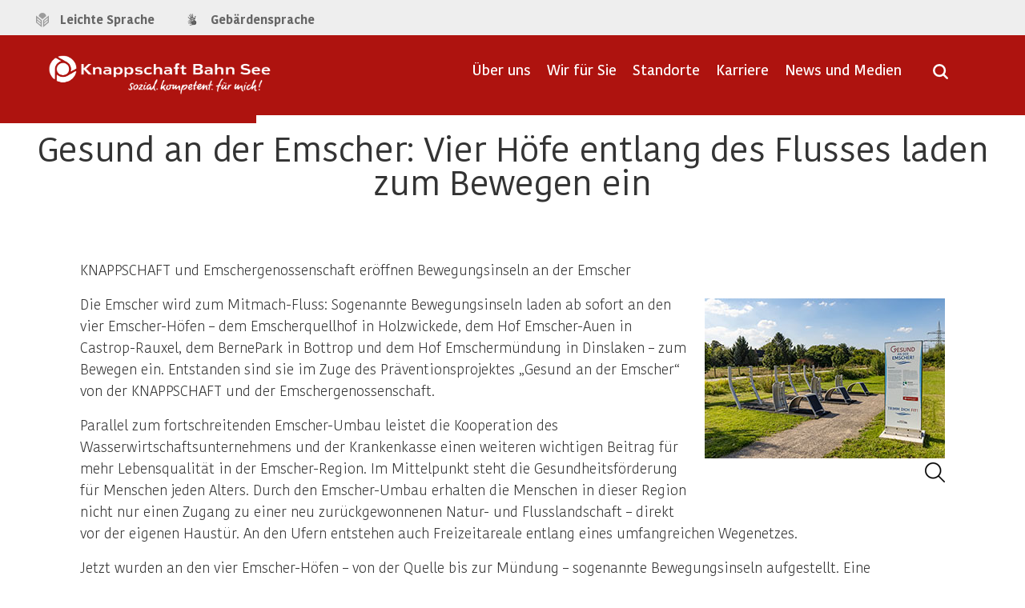

--- FILE ---
content_type: text/html;charset=UTF-8
request_url: https://www.kbs.de/SharedDocs/Presse/Pressemitteilungen/Knappschaft/2021/10_07.html?nn=abd6accd-8362-4271-858f-90cc7d9ca4bb
body_size: 9532
content:
<!DOCTYPE html><!--[if lt IE 7]>
<html lang="de" class="lt-ie9 lt-ie8 lt-ie7"><![endif]--><!--[if IE 7]>
<html lang="de" class="lt-ie9 lt-ie8"><![endif]--><!--[if IE 8]>
<html lang="de" class="lt-ie9"> <![endif]--><!--[if gt IE 8]><!-->
<html lang="de"><!--<![endif]-->
<head>
  <base href="https://www.kbs.de"/>
  <meta charset="UTF-8"/>
                                                                                <script id="usercentrics-cmp" src="https://web.cmp.usercentrics.eu/ui/loader.js" data-settings-id="QR1Am4ICn" nonce="1B6VIKYILVSHQ78QW5O2O4HZH" async></script>

                                                                                
<!-- Matomo Tag Manager -->
<script nonce="PQPSIMR3LLWPRL2N86UM0TNX4">
    var _mtm = window._mtm = window._mtm || [];
    _mtm.push({'mtm.startTime': (new Date().getTime()), 'event': 'mtm.Start'});
    var d=document, g=d.createElement('script'), s=d.getElementsByTagName('script')[0];
    g.async=true; g.src='https://matomo.kbs.de/js/container_HF7gxh5E.js'; s.parentNode.insertBefore(g,s);
</script>
<!-- End Matomo Tag Manager -->

  <title>        Sozialversichert und medizinisch versorgt | Knappschaft-Bahn-See   Gesund an der Emscher: Vier Höfe entlang des Flusses laden zum Bewegen ein   </title>
  <meta name="title" content="        Sozialversichert und medizinisch versorgt | Knappschaft-Bahn-See   Gesund an der Emscher: Vier Höfe entlang des Flusses laden zum Bewegen ein   "/>
  <meta name="viewport" content="width=device-width, initial-scale=1.0, maximum-scale=1.5, user-scalable=1"/>
  <meta name="generator" content="Tremonia DXP" class="foundation-mq"/>
  <meta name="robots" content="index,follow"/>
      <meta name="google-site-verification" content="IDK0-dam2GAGoG9ZjfaMYx2eRkbAhlzQnmpCHeTGoew" />
  <meta http-equiv="X-UA-Compatible" content="IE=edge">
  <meta name="MSSmartTagsPreventParsing" content="true" />
  <meta name="msapplication-TileColor" content="#c71217">
  <meta name="msapplication-TileImage" content="/static/favicon/kbs/mstile-144x144.png">
            
  <link rel="preload" href="/static/fonts/Kohinoor/KohinoorKBS-Light.woff2" as="font" type="font/woff2" crossorigin />
  <link rel="preload" href="/static/fonts/Kohinoor/KohinoorKBS-Regular.woff2" as="font" type="font/woff2" crossorigin />
  <link rel="preload" href="/static/fonts/Kohinoor/KohinoorKBS-Medium.woff2" as="font" type="font/woff2" crossorigin />
  <link rel="preload" href="/static/fonts/Kohinoor/KohinoorKBS-Bold.woff2" as="font" type="font/woff2" crossorigin />
  <!--
    Realisiert mit Tremonia DXP.
    Die digitale Experience Platform der öffentlichen Verwaltung.
    www.tremonia-dxp.de
  -->

          <link rel="canonical" href="https://www.kbs.de/SharedDocs/Presse/Pressemitteilungen/Knappschaft/2021/10_07"/>
  <link rel="copyright" href="https://www.kbs.de/DE/Service/Impressum" type="text/html" title="Impressum" />
  <link rel="start" href="https://www.kbs.de/DE/Home/node" type="text/html" title="Homepage" />
  <link rel="contents" href="https://www.kbs.de/DE/WeitereInformationen/Sitemap" type="text/html" title="&Uuml;bersicht" />
  <link rel="search" href="https://www.kbs.de/DE/Service/Suche/node" type="text/html" title="Suche" />

<link rel="apple-touch-icon" href="https://www.kbs.de/SiteGlobals/Frontend/Images/favicons/favicon-apple-57x57.png?__blob=normal&amp;v=2" type="image/png" sizes="57x57"/>
<link rel="apple-touch-icon" href="https://www.kbs.de/SiteGlobals/Frontend/Images/favicons/favicon-apple-72x72.png?__blob=normal&amp;v=2" type="image/png" sizes="72x72"/>
<link rel="apple-touch-icon" href="https://www.kbs.de/SiteGlobals/Frontend/Images/favicons/favicon-apple-144x144.png?__blob=normal&amp;v=2" type="image/png" sizes="144x144"/>
<link rel="apple-touch-icon" href="https://www.kbs.de/SiteGlobals/Frontend/Images/favicons/favicon-apple-60x60.png?__blob=normal&amp;v=2" type="image/png" sizes="60x60"/>
<link rel="apple-touch-icon" href="https://www.kbs.de/SiteGlobals/Frontend/Images/favicons/favicon-apple-120x120.png?__blob=normal&amp;v=2" type="image/png" sizes="120x120"/>
<link rel="apple-touch-icon" href="https://www.kbs.de/SiteGlobals/Frontend/Images/favicons/favicon-apple-76x76.png?__blob=normal&amp;v=2" type="image/png" sizes="76x76"/>
<link rel="apple-touch-icon" href="https://www.kbs.de/SiteGlobals/Frontend/Images/favicons/favicon-apple-152x152.png?__blob=normal&amp;v=2" type="image/png" sizes="152x152"/>
<link rel="apple-touch-icon" href="https://www.kbs.de/SiteGlobals/Frontend/Images/favicons/favicon-apple-180x180.png?__blob=normal&amp;v=2" type="image/png" sizes="180x180"/>

<link rel="icon" href="https://www.kbs.de/SiteGlobals/Frontend/Images/favicons/favicon-192x192.png?__blob=normal&amp;v=2" type="image/png" sizes="192x192"/>
<link rel="icon" href="https://www.kbs.de/SiteGlobals/Frontend/Images/favicons/favicon-160x160.png?__blob=normal&amp;v=2" type="image/png" sizes="160x160"/>
<link rel="icon" href="https://www.kbs.de/SiteGlobals/Frontend/Images/favicons/favicon-96x96.png?__blob=normal&amp;v=2" type="image/png" sizes="96x96"/>
<link rel="icon" href="https://www.kbs.de/SiteGlobals/Frontend/Images/favicons/favicon-16x16.png?__blob=normal&amp;v=2" type="image/png" sizes="16x16"/>
<link rel="icon" href="https://www.kbs.de/SiteGlobals/Frontend/Images/favicons/favicon-32x32.png?__blob=normal&amp;v=2" type="image/png" sizes="32x32"/>


<meta name="apple-mobile-web-app-title" content="KBS">
<meta name="msapplication-TileColor" content="#c71217"/>
<meta name="msapplication-TileImage" content=""/>
<meta name="application-name" content="KBS">
<meta name="theme-color" content="#ffffff">                                            
                                
                                
                                
                                
                                
                                
                                
                                
                                
                                
                                
                                
                                
                                
                                
                                <meta property="og:title" content="Gesund an der Emscher: Vier H&#246;fe entlang des Flusses laden zum Bewegen ein"/>
<meta property="og:site_name" content=""/>
<meta property="og:type" content="article"/>
        <meta property="og:image" content="https://www.kbs.de/SiteGlobals/Frontend/img/KBS/logo_socialmedia_metatag.png?__blob=normal&v=2"/>
<meta property="og:image:type" content="$defaultImage.normal.contentType.baseType"/>
<meta property="og:image:width" content="558"/>
<meta property="og:image:height" content="558"/>
<meta property="og:url" content="https://www.kbs.de/SharedDocs/Presse/Pressemitteilungen/Knappschaft/2021/10_07"/>
<meta property="og:locale" content="de_DE"/>
<meta property="og:updated_time" content="2025-11-27T11:57:52+0100"/>
<meta name="twitter:card" content="summary_large_image"/>
<meta name="twitter:title" content="Gesund an der Emscher: Vier H&#246;fe entlang des Flusses laden zum Bewegen ein"/>
        <meta name="twitter:image" content="https://www.kbs.de/SiteGlobals/Frontend/img/KBS/logo_socialmedia_metatag.png?__blob=normal&v=2"/>

    
    <link rel="stylesheet"  href="https://www.kbs.de/SiteGlobals/Frontend/Styles/KBS_CSS.css?v=23" type="text/css" media ="screen, print"  />
<link rel="stylesheet"  href="https://www.kbs.de/SiteGlobals/Frontend/Styles/additional_KBS.css?v=16" type="text/css" media ="screen, print"  />

<link rel="stylesheet"  href="https://www.kbs.de/SiteGlobals/Frontend/Styles/mediaelement/mediaelement.css?v=2" type="text/css"/>

</head>
<body>
              <header  aria-label="Kopfbereich">
        <nav class="nav-meta" role="navigation" aria-label="Top-Service Navigation">
        <div class="row">
            <ul class="nav-service-meta column small-3">
                    <li>
                                <a class="navServiceLS"
       href="https://www.kbs.de/DE/Service/LeichteSprache/leichtesprache_node"
            
    >
<span class="cta--text">
Leichte Sprache</span>
    </a>
</li>
                        <li>
                                <a class="navServiceGS"
       href="https://www.kbs.de/DE/Service/Gebaerdensprache"
            
    >
<span class="cta--text">
Gebärdensprache</span>
    </a>
</li>
                        </ul>
            <ul class="nav-meta-list column small-9">
                <li class="nav-meta-list-item">
                    <!--<a class="cta--nav-meta-link nav-meta-list-company-link" href="#" btattached="true">Unternehmen & Angebote</a>-->
                </li>
            </ul>

        </div>
    </nav>


    <div class="sticky-placeholder-top-bar">
        <div data-sticky-container>
            <div class="top-bar sticky ">
                
                <div id="searchTopSlider"
     class="module module-search-in-overlay"

>
    <div class="module-container">
        <div class="module-container-wrapper">
            <div class="module module_suchfeld_autocomplete">
    <div class="module-container">
        <div class="module-container-wrapper">
            <div id="searchService" class="fomular">
                <form novalidate name="searchService" role="search"
                      action="https://www.kbs.de/SiteGlobals/Forms/Suche/Servicesuche_Formular"
                      method="get"
                      enctype="application/x-www-form-urlencoded"
                        
                >
                    <input type="hidden" name="nn" value="6928180e401de22f3aa3f659" />
<input type="hidden" name="resourceId" value="69281876401de22f3aa44fd2" />
<input type="hidden" name="input_" value="69281703401de22f3aa34e60" />
<input type="hidden" name="pageLocale" value="de" />
<input type="hidden" name="__time_token" value="0a97efcbd0103c177f2ea71d4af1c374fc09e66514d70db7e6e026bd07aa1839db1cca3930bb8a6af5aa6204bd692de4" />


 <fieldset>
    <div class="form-element row">
        <div class="headline font-h2-style module-headline centered on-lightbackground">Wonach suchen Sie?</div>
        <div class="small-7 large-8 column">
           <div class="form-field">
                <div class="form-field">
    <input
        id="f69281876401de22f3aa44fd2d69281885401de22f3aa45df1"
        name="templateQueryString"
        class=""
        value=""
 type="text" placeholder="Suchbegriff eingeben" size="26" maxlength="100"
        title="Suchtext"

>
<span class="validation-icon"></span>

    </div>

           </div>
       </div>

        <div class="small-5 large-4 column">
            <input type="submit"
               class="cta--action button submit button kbs-on-bg-light-gray"
               name="submit"
               value="Suchen"
        />
    
       </div>

   </div>
</fieldset>

</form>
            </div>
        </div>
    </div>
</div>
</div>
    </div>
</div>

                
                <div class="inner-top-bar">
                    <div class="top-bar-left">
                        <div class="logo">
                            <div class="logo-headline">
                                <a href="https://www.kbs.de/DE/Home/node" id="anfang"
       title="Zur Startseite">
        <span class="logo-large"></span>
        <span class="logo-small"></span>
    </a>

                            </div>
                        </div>
                    </div>
                    <div class="top-bar-right">
                        <div class=" show-for-large ">
                            <nav class="nav-primary" role="navigation" aria-label="Primärnavigation">
<ul class="nav-primary-list">
        <li class="nav-primary-list-item Tree"
                    >
                        <a class="cta--nav-primary-link"
                               href="#"
                               aria-expanded="false"
                               data-open="subNav-01">
                                <span class="cta--text">Über uns</span>
                            </a>
                        </li>
                <li class="nav-primary-list-item Tree"
                    >
                        <a class="cta--nav-primary-link"
                               href="#"
                               aria-expanded="false"
                               data-open="subNav-02">
                                <span class="cta--text">Wir für Sie</span>
                            </a>
                        </li>
                <li class="nav-primary-list-item Tree"
                    >
                        <a class="cta--nav-primary-link"
                               href="#"
                               aria-expanded="false"
                               data-open="subNav-03">
                                <span class="cta--text">Standorte</span>
                            </a>
                        </li>
                <li class="nav-primary-list-item Tree"
                    >
                        <a class="cta--nav-primary-link"
                               href="#"
                               aria-expanded="false"
                               data-open="subNav-04">
                                <span class="cta--text">Karriere</span>
                            </a>
                        </li>
                <li class="nav-primary-list-item Direct"
                    >
                        <a class="cta--nav-primary-link Direct"
                               href="https://www.kbs.de/DE/Unternehmenskommunikation"
                               aria-expanded="false">
                                <span class="cta--text">News und Medien</span>
                            </a>
                        </li>
                </ul>
    </nav>

                        </div>
                        <a class="b-nav-toggle is-closed" aria-expanded="false" href="#" title='Navigation öffnen'>
                            <span class="inner">Navigation öffnen</span>
                        </a>
                        <div class="menu-search ">
                            <a href="#" aria-expanded="false" aria-label='Suche öffnen' title='Suche öffnen' ></a>
                        </div>
                    </div>
                </div>
            </div>
        </div>
    </div>
    
    <div id="nav-secondary-overlay">
        <div class="overlay-wrapper">
            <div class="nav-mobile hide-for-xxlarge">
        <nav class="nav-primary is-hidden nav" role="navigation">
            <ul class="nav-primary-list">
                <li class="nav-primary-list-item
">
          <a class="cta--nav-primary-link has-children Tree" href="https://www.kbs.de/DE/UeberUns/ueberuns_node">
<span class="cta--text">
Über uns</span>
                                </a>
                                <div class="nav-secondary nav">
    <ul class="nav-secondary-list back-link-wrapper">
        <li class="nav-primary-list-item back-link-container">
            <a class="cta--nav-primary-link back-link" href="#">
                <span class="cta--text">Zurück</span>
            </a>
        </li>
    </ul>


    <ul class="nav-secondary-list overview-wrapper">
        <li class="nav-primary-list-item">
            <a class="cta--nav-primary-link" href="https://www.kbs.de/DE/UeberUns/ueberuns_node">
  								<span class="cta--text">
Übersicht&#160;Über uns</span>
            </a>
        </li>
    </ul>


                         <ul class="nav-secondary-list">
              <li class="nav-primary-list-item first  "
    >
                                <a 
                        class="cta--nav-primary-link virgin"
                    
                    href="https://www.kbs.de/DE/UeberUns/Verbund"
                     title="Vielseitigkeit im Verbund"   data-open="subNav-01"
    data-equalizer-watch=""
    >
<span class="cta--text">
Vielseitigkeit im Verbund </span>
            </a>
               </li>
                  <li class="nav-primary-list-item   "
    >
                                <a 
                        class="cta--nav-primary-link virgin"
                    
                    href="https://www.kbs.de/DE/UeberUns/ZahlenundFakten"
                     title="Zahlen und Fakten"   data-open="subNav-01"
    data-equalizer-watch=""
    >
<span class="cta--text">
Zahlen und Fakten </span>
            </a>
               </li>
                  <li class="nav-primary-list-item   "
    >
                                <a 
                        class="cta--nav-primary-link virgin"
                    
                    href="https://www.kbs.de/DE/UeberUns/Selbstverwaltung"
                     title="Selbstverwaltung"   data-open="subNav-01"
    data-equalizer-watch=""
    >
<span class="cta--text">
Selbstverwaltung </span>
            </a>
               </li>
                  <li class="nav-primary-list-item   "
    >
                                <a 
                        class="cta--nav-primary-link virgin"
                    
                    href="https://www.kbs.de/DE/UeberUns/OrgaundAufbau"
                     title="Organisation und Aufbau"   data-open="subNav-01"
    data-equalizer-watch=""
    >
<span class="cta--text">
Organisation und Aufbau </span>
            </a>
               </li>
                  <li class="nav-primary-list-item   "
    >
                                <a 
                        class="cta--nav-primary-link virgin"
                    
                    href="https://www.kbs.de/DE/UeberUns/Geschichte"
                     title="Geschichte"   data-open="subNav-01"
    data-equalizer-watch=""
    >
<span class="cta--text">
Geschichte </span>
            </a>
               </li>
                  <li class="nav-primary-list-item   "
    >
                                <a 
                        class="cta--nav-primary-link virgin"
                    
                    href="https://www.kbs.de/DE/UeberUns/Ausschreibungen"
                     title="Ausschreibungen"   data-open="subNav-01"
    data-equalizer-watch=""
    >
<span class="cta--text">
Ausschreibungen </span>
            </a>
               </li>
                  <li class="nav-primary-list-item last  "
    >
                                <a 
                        class="cta--nav-primary-link virgin"
                    
                    href="https://www.kbs.de/DE/UeberUns/compliance"
                     title="Compliance und Hinweisgebersystem"   data-open="subNav-01"
    data-equalizer-watch=""
    >
<span class="cta--text">
Compliance und Hinweisgebersystem </span>
            </a>
               </li>
           </ul>
         </div>
</li>
                        <li class="nav-primary-list-item
">
          <a class="cta--nav-primary-link has-children Tree" href="https://www.kbs.de/DE/Services">
<span class="cta--text">
Wir für Sie</span>
                                </a>
                                <div class="nav-secondary nav">
    <ul class="nav-secondary-list back-link-wrapper">
        <li class="nav-primary-list-item back-link-container">
            <a class="cta--nav-primary-link back-link" href="#">
                <span class="cta--text">Zurück</span>
            </a>
        </li>
    </ul>


    <ul class="nav-secondary-list overview-wrapper">
        <li class="nav-primary-list-item">
            <a class="cta--nav-primary-link" href="https://www.kbs.de/DE/Services">
  								<span class="cta--text">
Übersicht&#160;Wir für Sie</span>
            </a>
        </li>
    </ul>


                         <ul class="nav-secondary-list">
              <li class="nav-primary-list-item first  "
    >
                                <a 
                        class="cta--nav-primary-link virgin"
                    
                    href="https://www.kbs.de/DE/AngeboteFuerFirmen/angebotefuerfirmen_node"
                     title="Unsere Leistungen f&#252;r Firmenkunden | Knappschaft-Bahn-See"   data-open="subNav-02"
    data-equalizer-watch=""
    >
<span class="cta--text">
Angebote für Firmenkunden </span>
            </a>
               </li>
                  <li class="nav-primary-list-item   "
    >
                                <a 
                        class="cta--nav-primary-link virgin"
                    
                    href="https://www.kbs.de/DE/Services/FuerVersicherte/fuerversicherte_node"
                     title="F&#252;r Versicherte"   data-open="subNav-02"
    data-equalizer-watch=""
    >
<span class="cta--text">
Für Versicherte  </span>
            </a>
               </li>
                  <li class="nav-primary-list-item   "
    >
                                <a 
                        class="cta--nav-primary-link virgin"
                    
                    href="https://www.kbs.de/DE/Services/FuerLeistungserbringer/fuerleistungserbringer_node"
                     title="F&#252;r Leistungserbringer"   data-open="subNav-02"
    data-equalizer-watch=""
    >
<span class="cta--text">
Für Leistungserbringer </span>
            </a>
               </li>
                  <li class="nav-primary-list-item   "
    >
                                <a 
                        class="cta--nav-primary-link virgin"
                    
                    href="https://www.kbs.de/DE/Services/FuerKnappschaftsaerzte/fuerknappschaftsaerzte_node"
                     title="F&#252;r Knappschafts&#228;rzte"   data-open="subNav-02"
    data-equalizer-watch=""
    >
<span class="cta--text">
Für Knappschaftsärzte </span>
            </a>
               </li>
                  <li class="nav-primary-list-item   "
    >
                                <a 
                        class="cta--nav-primary-link virgin"
                    
                    href="https://www.kbs.de/DE/AngeboteFuerFirmen/VersicherungsrechtBeitraegeUndMeldungen/Versicherungsrecht/InformationenFuerSeefahrtsbetriebe/informationenfuerseefahrtsbetriebe_node"
                     title="Seemannskasse: Infos f&#252;r Seefahrtsbetriebe | Knappschaft-Bahn-See"   data-open="subNav-02"
    data-equalizer-watch=""
    >
<span class="cta--text">
Informationen für Seefahrtsbetriebe </span>
            </a>
               </li>
                  <li class="nav-primary-list-item   "
    >
                                <a 
                        class="cta--nav-primary-link virgin"
                    
                    href="https://www.kbs.de/DE/Services/Betriebspruefung"
                     title="Betriebspr&#252;fung"   data-open="subNav-02"
    data-equalizer-watch=""
    >
<span class="cta--text">
Betriebsprüfung </span>
            </a>
               </li>
                  <li class="nav-primary-list-item   "
    >
                                <a 
                        class="cta--nav-primary-link virgin"
                    
                    href="https://www.kbs.de/DE/Kliniken"
                     title="Krankenh&#228;user und Reha-Kliniken"   data-open="subNav-02"
    data-equalizer-watch=""
    >
<span class="cta--text">
Krankenhäuser und Reha-Kliniken </span>
            </a>
               </li>
                  <li class="nav-primary-list-item   "
    >
                                <a 
                        class="cta--nav-primary-link virgin"
                    
                    href="https://www.kbs.de/DE/RentenZusatzversicherung/rentenzusatzversicherung_node"
                     title="Renten-Zusatzversicherung"   data-open="subNav-02"
    data-equalizer-watch=""
    >
<span class="cta--text">
Renten-Zusatzversicherung </span>
            </a>
               </li>
                  <li class="nav-primary-list-item   "
    >
                                <a 
                        class="cta--nav-primary-link virgin"
                    
                    href="https://www.kbs.de/DE/Seemannskasse"
                     title="Seemannskasse"   data-open="subNav-02"
    data-equalizer-watch=""
    >
<span class="cta--text">
Seemannskasse </span>
            </a>
               </li>
                  <li class="nav-primary-list-item last  "
    >
                                <a 
                        class="cta--nav-primary-link virgin"
                    
                    href="https://www.kbs.de/DE/SozialmedizinischerDienst/sozialmedizinischerdienst_node"
                     title="Sozialmedizinischer Dienst"   data-open="subNav-02"
    data-equalizer-watch=""
    >
<span class="cta--text">
Sozialmedizinischer Dienst </span>
            </a>
               </li>
           </ul>
         </div>
</li>
                        <li class="nav-primary-list-item
">
          <a class="cta--nav-primary-link has-children Tree" href="https://www.kbs.de/DE/Standorte">
<span class="cta--text">
Standorte</span>
                                </a>
                                <div class="nav-secondary nav">
    <ul class="nav-secondary-list back-link-wrapper">
        <li class="nav-primary-list-item back-link-container">
            <a class="cta--nav-primary-link back-link" href="#">
                <span class="cta--text">Zurück</span>
            </a>
        </li>
    </ul>


    <ul class="nav-secondary-list overview-wrapper">
        <li class="nav-primary-list-item">
            <a class="cta--nav-primary-link" href="https://www.kbs.de/DE/Standorte">
  								<span class="cta--text">
Übersicht&#160;Standorte</span>
            </a>
        </li>
    </ul>


                         <ul class="nav-secondary-list">
              <li class="nav-primary-list-item first  "
    >
                                <a 
                        class="cta--nav-primary-link virgin"
                    
                    href="https://www.kbs.de/DE/Standorte/HauptverwaltungBochum/hauptverwaltungbochum_node"
                     title="Hauptverwaltung Bochum"   data-open="subNav-03"
    data-equalizer-watch=""
    >
<span class="cta--text">
Hauptverwaltung Bochum </span>
            </a>
               </li>
                  <li class="nav-primary-list-item   "
    >
                                <a 
                        class="cta--nav-primary-link virgin"
                    
                    href="https://www.kbs.de/DE/Standorte/RegionaldirektionNord/regionaldirektionnord_node"
                     title="Regionaldirektion Nord"   data-open="subNav-03"
    data-equalizer-watch=""
    >
<span class="cta--text">
Regionaldirektion Nord  </span>
            </a>
               </li>
                  <li class="nav-primary-list-item   "
    >
                                <a 
                        class="cta--nav-primary-link virgin"
                    
                    href="https://www.kbs.de/DE/Standorte/RegionaldirektionCottbus-Berlin/regionaldirektioncottbus_node"
                     title="Regionaldirektion Cottbus-Berlin"   data-open="subNav-03"
    data-equalizer-watch=""
    >
<span class="cta--text">
Regionaldirektion Cottbus-Berlin </span>
            </a>
               </li>
                  <li class="nav-primary-list-item   "
    >
                                <a 
                        class="cta--nav-primary-link virgin"
                    
                    href="https://www.kbs.de/DE/Standorte/RegionaldirektionChemnitz/regionaldirektionchemnitz_node"
                     title="Regionaldirektion Chemnitz"   data-open="subNav-03"
    data-equalizer-watch=""
    >
<span class="cta--text">
Regionaldirektion Chemnitz </span>
            </a>
               </li>
                  <li class="nav-primary-list-item   "
    >
                                <a 
                        class="cta--nav-primary-link virgin"
                    
                    href="https://www.kbs.de/DE/Standorte/RegionaldirektionFrankfurt/regionaldirektionfrankfurt_node"
                     title="Regionaldirektion Frankfurt"   data-open="subNav-03"
    data-equalizer-watch=""
    >
<span class="cta--text">
Regionaldirektion Frankfurt </span>
            </a>
               </li>
                  <li class="nav-primary-list-item   "
    >
                                <a 
                        class="cta--nav-primary-link virgin"
                    
                    href="https://www.kbs.de/DE/Standorte/RegionaldirektionMuenchen/regionaldirektionmuenchen_node"
                     title="Regionaldirektion M&#252;nchen"   data-open="subNav-03"
    data-equalizer-watch=""
    >
<span class="cta--text">
Regionaldirektion München </span>
            </a>
               </li>
                  <li class="nav-primary-list-item   "
    >
                                <a 
                        class="cta--nav-primary-link virgin"
                    
                    href="https://www.kbs.de/DE/Standorte/RegionaldirektionSaarbruecken/regionaldirektionsaarbruecken_node"
                     title="Regionaldirektion der Knappschaft-Bahn-See in Saarbr&#252;cken"   data-open="subNav-03"
    data-equalizer-watch=""
    >
<span class="cta--text">
Regionaldirektion Saarbrücken </span>
            </a>
               </li>
                  <li class="nav-primary-list-item last  "
    >
                                <a 
                        class="cta--nav-primary-link virgin"
                    
                    href="https://www.kbs.de/DE/Standorte/GeschaeftsstelleFinden/geschaeftsstellefinden_node"
                     title="Gesch&#228;ftsstelle finden"   data-open="subNav-03"
    data-equalizer-watch=""
    >
<span class="cta--text">
Geschäftsstelle finden </span>
            </a>
               </li>
           </ul>
         </div>
</li>
                        <li class="nav-primary-list-item
">
          <a class="cta--nav-primary-link has-children Tree" href="https://www.kbs.de/DE/Karriere">
<span class="cta--text">
Karriere</span>
                                </a>
                                <div class="nav-secondary nav">
    <ul class="nav-secondary-list back-link-wrapper">
        <li class="nav-primary-list-item back-link-container">
            <a class="cta--nav-primary-link back-link" href="#">
                <span class="cta--text">Zurück</span>
            </a>
        </li>
    </ul>


    <ul class="nav-secondary-list overview-wrapper">
        <li class="nav-primary-list-item">
            <a class="cta--nav-primary-link" href="https://www.kbs.de/DE/Karriere">
  								<span class="cta--text">
Übersicht&#160;Karriere</span>
            </a>
        </li>
    </ul>


                         <ul class="nav-secondary-list">
              <li class="nav-primary-list-item first  "
    >
                                <a 
                        class="cta--nav-primary-link virgin"
                    
                    href="https://www.kbs.de/DE/Karriere/DieKBSAlsArbeitgeber/diekbsalsarbeitgeber_node"
                     title="Die KBS als Arbeitgeber"   data-open="subNav-04"
    data-equalizer-watch=""
    >
<span class="cta--text">
Die KBS als Arbeitgeber </span>
            </a>
               </li>
                  <li class="nav-primary-list-item   "
    >
                                       <a class="external cta--nav-primary-link virgin"
       rel="noopener"
       href="https://karriere.kbs.de"
       title="Internetseite Nachwuchskräfte Knappschaft-Bahn-See (Öffnet neues Fenster)"
       target="_blank"
    >Ausbildung und Studium</a>
         </li>
                  <li class="nav-primary-list-item   "
    >
                                <a 
                        class="cta--nav-primary-link virgin"
                    
                    href="https://www.kbs.de/DE/Karriere/EinsteigerUndBerufserfahrene/einsteigerundberufserfahrene_node"
                     title="Einsteiger und Berufserfahrene"   data-open="subNav-04"
    data-equalizer-watch=""
    >
<span class="cta--text">
Einsteiger und Berufserfahrene </span>
            </a>
               </li>
                  <li class="nav-primary-list-item last  "
    >
       <a href="https://www.kbs.de/DE/Jobboerse/Stellenangebote?nn=6928180e401de22f3aa3f659"
         class="cta--nav-primary-link virgin"
   title="Jobbörse"
>
    Jobbörse</a>
   </li>
           </ul>
         </div>
</li>
                        <li class="nav-primary-list-item
">
          <a class="cta--nav-primary-link has-children Direct" href="https://www.kbs.de/DE/Unternehmenskommunikation">
<span class="cta--text">
News und Medien</span>
                                </a>
                                <div class="nav-secondary nav">
    <ul class="nav-secondary-list back-link-wrapper">
        <li class="nav-primary-list-item back-link-container">
            <a class="cta--nav-primary-link back-link" href="#">
                <span class="cta--text">Zurück</span>
            </a>
        </li>
    </ul>


    <ul class="nav-secondary-list overview-wrapper">
        <li class="nav-primary-list-item">
            <a class="cta--nav-primary-link" href="https://www.kbs.de/DE/Unternehmenskommunikation">
  								<span class="cta--text">
Übersicht&#160;News und Medien</span>
            </a>
        </li>
    </ul>


                     </div>
</li>
                        </ul>
        </nav>
    </div>
<div class="nav-desktop show-for-xlarge">
                    <div id="subNav-01" class="subnav is-hidden">
                        <div class="nav-secondary">
    <div class="close-wrapper">
        <button>
            <img src="https://www.kbs.de/SiteGlobals/Frontend/Images/icons/close-b.png?__blob=normal&amp;v=2"
                      alt="Menü schließen" />
            </button>
    </div>


    <div class="wrapper">
        <div class="nav-secondary-wrapper">


            <div class="row">
                <div class="overlay-headline columns">
                            <h3  class='headline' >
          <a  href="https://www.kbs.de/DE/UeberUns/ueberuns_node" >
  Übersicht     <span class="headline-main">
<strong>
Über uns </strong>
</span>
  </a>
</h3>
</div>
            </div>

            <nav class="nav-secondary-list-container" role="navigation">
                                     <ul class="nav-secondary-list">
              <li class="nav-secondary-list-item first  "
    >
                                <a 
                        class="cta--nav-secondary-link virgin"
                    
                    href="https://www.kbs.de/DE/UeberUns/Verbund"
                     title="Vielseitigkeit im Verbund"   data-open="subNav-01"
    data-equalizer-watch=""
    >
<span class="cta--text">
Vielseitigkeit im Verbund </span>
            </a>
               </li>
                  <li class="nav-secondary-list-item   "
    >
                                <a 
                        class="cta--nav-secondary-link virgin"
                    
                    href="https://www.kbs.de/DE/UeberUns/ZahlenundFakten"
                     title="Zahlen und Fakten"   data-open="subNav-01"
    data-equalizer-watch=""
    >
<span class="cta--text">
Zahlen und Fakten </span>
            </a>
               </li>
                  <li class="nav-secondary-list-item   "
    >
                                <a 
                        class="cta--nav-secondary-link virgin"
                    
                    href="https://www.kbs.de/DE/UeberUns/Selbstverwaltung"
                     title="Selbstverwaltung"   data-open="subNav-01"
    data-equalizer-watch=""
    >
<span class="cta--text">
Selbstverwaltung </span>
            </a>
               </li>
                  <li class="nav-secondary-list-item   "
    >
                                <a 
                        class="cta--nav-secondary-link virgin"
                    
                    href="https://www.kbs.de/DE/UeberUns/OrgaundAufbau"
                     title="Organisation und Aufbau"   data-open="subNav-01"
    data-equalizer-watch=""
    >
<span class="cta--text">
Organisation und Aufbau </span>
            </a>
               </li>
                  <li class="nav-secondary-list-item   "
    >
                                <a 
                        class="cta--nav-secondary-link virgin"
                    
                    href="https://www.kbs.de/DE/UeberUns/Geschichte"
                     title="Geschichte"   data-open="subNav-01"
    data-equalizer-watch=""
    >
<span class="cta--text">
Geschichte </span>
            </a>
               </li>
                  <li class="nav-secondary-list-item   "
    >
                                <a 
                        class="cta--nav-secondary-link virgin"
                    
                    href="https://www.kbs.de/DE/UeberUns/Ausschreibungen"
                     title="Ausschreibungen"   data-open="subNav-01"
    data-equalizer-watch=""
    >
<span class="cta--text">
Ausschreibungen </span>
            </a>
               </li>
                  <li class="nav-secondary-list-item last  "
    >
                                <a 
                        class="cta--nav-secondary-link virgin"
                    
                    href="https://www.kbs.de/DE/UeberUns/compliance"
                     title="Compliance und Hinweisgebersystem"   data-open="subNav-01"
    data-equalizer-watch=""
    >
<span class="cta--text">
Compliance und Hinweisgebersystem </span>
            </a>
               </li>
           </ul>
         </nav>
        </div>

        </div>
</div>
</div>
                <div id="subNav-02" class="subnav is-hidden">
                        <div class="nav-secondary">
    <div class="close-wrapper">
        <button>
            <img src="https://www.kbs.de/SiteGlobals/Frontend/Images/icons/close-b.png?__blob=normal&amp;v=2"
                      alt="Menü schließen" />
            </button>
    </div>


    <div class="wrapper">
        <div class="nav-secondary-wrapper">


            <div class="row">
                <div class="overlay-headline columns">
                            <h3  class='headline' >
          <a  href="https://www.kbs.de/DE/Services" >
  Übersicht     <span class="headline-main">
<strong>
Wir für Sie </strong>
</span>
  </a>
</h3>
</div>
            </div>

            <nav class="nav-secondary-list-container" role="navigation">
                                     <ul class="nav-secondary-list">
              <li class="nav-secondary-list-item first  "
    >
                                <a 
                        class="cta--nav-secondary-link virgin"
                    
                    href="https://www.kbs.de/DE/AngeboteFuerFirmen/angebotefuerfirmen_node"
                     title="Unsere Leistungen f&#252;r Firmenkunden | Knappschaft-Bahn-See"   data-open="subNav-02"
    data-equalizer-watch=""
    >
<span class="cta--text">
Angebote für Firmenkunden </span>
            </a>
               </li>
                  <li class="nav-secondary-list-item   "
    >
                                <a 
                        class="cta--nav-secondary-link virgin"
                    
                    href="https://www.kbs.de/DE/Services/FuerVersicherte/fuerversicherte_node"
                     title="F&#252;r Versicherte"   data-open="subNav-02"
    data-equalizer-watch=""
    >
<span class="cta--text">
Für Versicherte  </span>
            </a>
               </li>
                  <li class="nav-secondary-list-item   "
    >
                                <a 
                        class="cta--nav-secondary-link virgin"
                    
                    href="https://www.kbs.de/DE/Services/FuerLeistungserbringer/fuerleistungserbringer_node"
                     title="F&#252;r Leistungserbringer"   data-open="subNav-02"
    data-equalizer-watch=""
    >
<span class="cta--text">
Für Leistungserbringer </span>
            </a>
               </li>
                  <li class="nav-secondary-list-item   "
    >
                                <a 
                        class="cta--nav-secondary-link virgin"
                    
                    href="https://www.kbs.de/DE/Services/FuerKnappschaftsaerzte/fuerknappschaftsaerzte_node"
                     title="F&#252;r Knappschafts&#228;rzte"   data-open="subNav-02"
    data-equalizer-watch=""
    >
<span class="cta--text">
Für Knappschaftsärzte </span>
            </a>
               </li>
                  <li class="nav-secondary-list-item   "
    >
                                <a 
                        class="cta--nav-secondary-link virgin"
                    
                    href="https://www.kbs.de/DE/AngeboteFuerFirmen/VersicherungsrechtBeitraegeUndMeldungen/Versicherungsrecht/InformationenFuerSeefahrtsbetriebe/informationenfuerseefahrtsbetriebe_node"
                     title="Seemannskasse: Infos f&#252;r Seefahrtsbetriebe | Knappschaft-Bahn-See"   data-open="subNav-02"
    data-equalizer-watch=""
    >
<span class="cta--text">
Informationen für Seefahrtsbetriebe </span>
            </a>
               </li>
                  <li class="nav-secondary-list-item   "
    >
                                <a 
                        class="cta--nav-secondary-link virgin"
                    
                    href="https://www.kbs.de/DE/Services/Betriebspruefung"
                     title="Betriebspr&#252;fung"   data-open="subNav-02"
    data-equalizer-watch=""
    >
<span class="cta--text">
Betriebsprüfung </span>
            </a>
               </li>
                  <li class="nav-secondary-list-item   "
    >
                                <a 
                        class="cta--nav-secondary-link virgin"
                    
                    href="https://www.kbs.de/DE/Kliniken"
                     title="Krankenh&#228;user und Reha-Kliniken"   data-open="subNav-02"
    data-equalizer-watch=""
    >
<span class="cta--text">
Krankenhäuser und Reha-Kliniken </span>
            </a>
               </li>
                  <li class="nav-secondary-list-item   "
    >
                                <a 
                        class="cta--nav-secondary-link virgin"
                    
                    href="https://www.kbs.de/DE/RentenZusatzversicherung/rentenzusatzversicherung_node"
                     title="Renten-Zusatzversicherung"   data-open="subNav-02"
    data-equalizer-watch=""
    >
<span class="cta--text">
Renten-Zusatzversicherung </span>
            </a>
               </li>
                  <li class="nav-secondary-list-item   "
    >
                                <a 
                        class="cta--nav-secondary-link virgin"
                    
                    href="https://www.kbs.de/DE/Seemannskasse"
                     title="Seemannskasse"   data-open="subNav-02"
    data-equalizer-watch=""
    >
<span class="cta--text">
Seemannskasse </span>
            </a>
               </li>
                  <li class="nav-secondary-list-item last  "
    >
                                <a 
                        class="cta--nav-secondary-link virgin"
                    
                    href="https://www.kbs.de/DE/SozialmedizinischerDienst/sozialmedizinischerdienst_node"
                     title="Sozialmedizinischer Dienst"   data-open="subNav-02"
    data-equalizer-watch=""
    >
<span class="cta--text">
Sozialmedizinischer Dienst </span>
            </a>
               </li>
           </ul>
         </nav>
        </div>

        </div>
</div>
</div>
                <div id="subNav-03" class="subnav is-hidden">
                        <div class="nav-secondary">
    <div class="close-wrapper">
        <button>
            <img src="https://www.kbs.de/SiteGlobals/Frontend/Images/icons/close-b.png?__blob=normal&amp;v=2"
                      alt="Menü schließen" />
            </button>
    </div>


    <div class="wrapper">
        <div class="nav-secondary-wrapper">


            <div class="row">
                <div class="overlay-headline columns">
                            <h3  class='headline' >
          <a  href="https://www.kbs.de/DE/Standorte" >
  Übersicht     <span class="headline-main">
<strong>
Standorte </strong>
</span>
  </a>
</h3>
</div>
            </div>

            <nav class="nav-secondary-list-container" role="navigation">
                                     <ul class="nav-secondary-list">
              <li class="nav-secondary-list-item first  "
    >
                                <a 
                        class="cta--nav-secondary-link virgin"
                    
                    href="https://www.kbs.de/DE/Standorte/HauptverwaltungBochum/hauptverwaltungbochum_node"
                     title="Hauptverwaltung Bochum"   data-open="subNav-03"
    data-equalizer-watch=""
    >
<span class="cta--text">
Hauptverwaltung Bochum </span>
            </a>
               </li>
                  <li class="nav-secondary-list-item   "
    >
                                <a 
                        class="cta--nav-secondary-link virgin"
                    
                    href="https://www.kbs.de/DE/Standorte/RegionaldirektionNord/regionaldirektionnord_node"
                     title="Regionaldirektion Nord"   data-open="subNav-03"
    data-equalizer-watch=""
    >
<span class="cta--text">
Regionaldirektion Nord  </span>
            </a>
               </li>
                  <li class="nav-secondary-list-item   "
    >
                                <a 
                        class="cta--nav-secondary-link virgin"
                    
                    href="https://www.kbs.de/DE/Standorte/RegionaldirektionCottbus-Berlin/regionaldirektioncottbus_node"
                     title="Regionaldirektion Cottbus-Berlin"   data-open="subNav-03"
    data-equalizer-watch=""
    >
<span class="cta--text">
Regionaldirektion Cottbus-Berlin </span>
            </a>
               </li>
                  <li class="nav-secondary-list-item   "
    >
                                <a 
                        class="cta--nav-secondary-link virgin"
                    
                    href="https://www.kbs.de/DE/Standorte/RegionaldirektionChemnitz/regionaldirektionchemnitz_node"
                     title="Regionaldirektion Chemnitz"   data-open="subNav-03"
    data-equalizer-watch=""
    >
<span class="cta--text">
Regionaldirektion Chemnitz </span>
            </a>
               </li>
                  <li class="nav-secondary-list-item   "
    >
                                <a 
                        class="cta--nav-secondary-link virgin"
                    
                    href="https://www.kbs.de/DE/Standorte/RegionaldirektionFrankfurt/regionaldirektionfrankfurt_node"
                     title="Regionaldirektion Frankfurt"   data-open="subNav-03"
    data-equalizer-watch=""
    >
<span class="cta--text">
Regionaldirektion Frankfurt </span>
            </a>
               </li>
                  <li class="nav-secondary-list-item   "
    >
                                <a 
                        class="cta--nav-secondary-link virgin"
                    
                    href="https://www.kbs.de/DE/Standorte/RegionaldirektionMuenchen/regionaldirektionmuenchen_node"
                     title="Regionaldirektion M&#252;nchen"   data-open="subNav-03"
    data-equalizer-watch=""
    >
<span class="cta--text">
Regionaldirektion München </span>
            </a>
               </li>
                  <li class="nav-secondary-list-item   "
    >
                                <a 
                        class="cta--nav-secondary-link virgin"
                    
                    href="https://www.kbs.de/DE/Standorte/RegionaldirektionSaarbruecken/regionaldirektionsaarbruecken_node"
                     title="Regionaldirektion der Knappschaft-Bahn-See in Saarbr&#252;cken"   data-open="subNav-03"
    data-equalizer-watch=""
    >
<span class="cta--text">
Regionaldirektion Saarbrücken </span>
            </a>
               </li>
                  <li class="nav-secondary-list-item last  "
    >
                                <a 
                        class="cta--nav-secondary-link virgin"
                    
                    href="https://www.kbs.de/DE/Standorte/GeschaeftsstelleFinden/geschaeftsstellefinden_node"
                     title="Gesch&#228;ftsstelle finden"   data-open="subNav-03"
    data-equalizer-watch=""
    >
<span class="cta--text">
Geschäftsstelle finden </span>
            </a>
               </li>
           </ul>
         </nav>
        </div>

        </div>
</div>
</div>
                <div id="subNav-04" class="subnav is-hidden">
                        <div class="nav-secondary">
    <div class="close-wrapper">
        <button>
            <img src="https://www.kbs.de/SiteGlobals/Frontend/Images/icons/close-b.png?__blob=normal&amp;v=2"
                      alt="Menü schließen" />
            </button>
    </div>


    <div class="wrapper">
        <div class="nav-secondary-wrapper">


            <div class="row">
                <div class="overlay-headline columns">
                            <h3  class='headline' >
          <a  href="https://www.kbs.de/DE/Karriere" >
  Übersicht     <span class="headline-main">
<strong>
Karriere </strong>
</span>
  </a>
</h3>
</div>
            </div>

            <nav class="nav-secondary-list-container" role="navigation">
                                     <ul class="nav-secondary-list">
              <li class="nav-secondary-list-item first  "
    >
                                <a 
                        class="cta--nav-secondary-link virgin"
                    
                    href="https://www.kbs.de/DE/Karriere/DieKBSAlsArbeitgeber/diekbsalsarbeitgeber_node"
                     title="Die KBS als Arbeitgeber"   data-open="subNav-04"
    data-equalizer-watch=""
    >
<span class="cta--text">
Die KBS als Arbeitgeber </span>
            </a>
               </li>
                  <li class="nav-secondary-list-item   "
    >
                                       <a class="external cta--nav-secondary-link virgin"
       rel="noopener"
       href="https://karriere.kbs.de"
       title="Internetseite Nachwuchskräfte Knappschaft-Bahn-See (Öffnet neues Fenster)"
       target="_blank"
    >Ausbildung und Studium</a>
         </li>
                  <li class="nav-secondary-list-item   "
    >
                                <a 
                        class="cta--nav-secondary-link virgin"
                    
                    href="https://www.kbs.de/DE/Karriere/EinsteigerUndBerufserfahrene/einsteigerundberufserfahrene_node"
                     title="Einsteiger und Berufserfahrene"   data-open="subNav-04"
    data-equalizer-watch=""
    >
<span class="cta--text">
Einsteiger und Berufserfahrene </span>
            </a>
               </li>
                  <li class="nav-secondary-list-item last  "
    >
       <a href="https://www.kbs.de/DE/Jobboerse/Stellenangebote?nn=6928180e401de22f3aa3f659"
         class="cta--nav-secondary-link virgin"
   title="Jobbörse"
>
    Jobbörse</a>
   </li>
           </ul>
         </nav>
        </div>

        </div>
</div>
</div>
                <div id="subNav-05" class="subnav is-hidden">
                        <div class="nav-secondary">
    <div class="close-wrapper">
        <button>
            <img src="https://www.kbs.de/SiteGlobals/Frontend/Images/icons/close-b.png?__blob=normal&amp;v=2"
                      alt="Menü schließen" />
            </button>
    </div>


    <div class="wrapper">
        <div class="nav-secondary-wrapper">


            <div class="row">
                <div class="overlay-headline columns">
                            <h3  class='headline' >
          <a  href="https://www.kbs.de/DE/Unternehmenskommunikation" >
  Übersicht     <span class="headline-main">
<strong>
News und Medien </strong>
</span>
  </a>
</h3>
</div>
            </div>

            <nav class="nav-secondary-list-container" role="navigation">
                                 </nav>
        </div>

        </div>
</div>
</div>
                </div>
        </div>
    </div>

</header>
<main class="main" id="skrollr-body" aria-label="Contentbereich">
    
    <!-- Sprachen -->
                                                                

    <!-- Content -->
    
                                
                                
                                
                                
                                
                                
                                
                                
                                
                                
                                
                                
                                
                                
                                
                                
<div class="detailseite">
            <h2  class='headline centered font-h1-style on-lightbackground' >
  Gesund an der Emscher: Vier Höfe entlang des Flusses laden zum Bewegen ein</h2>
<div class="module module_fliesstext">
    <div class="module-container">
        <div class="module-container-wrapper">
            <div class="fliesstext">
                
<p>
KNAPPSCHAFT und Emschergenossenschaft eröffnen Bewegungsinseln an der Emscher</p>

<p style="width:300px;" class="picture rechts">

    <span class="wrapper">
<img src="https://www.kbs.de/SharedDocs/Bilder/DE/Presse/2021/20211007_kbs_1.jpg?__blob=normal&amp;v=2" title="Sportgeräte an der Emscher." alt="Sportgeräte an der Emscher." style="                              width:300px;             "/>
</span>
        <a class="loupe js-reveal show-for-large" href="https://www.kbs.de/SharedDocs/Bilder/DE/Presse/2021/20211007_kbs_1.jpg?__blob=poster&amp;v=2" target="_blank" title="Gesund an der Emscher: Sportgeräte (Vergr&ouml;&szlig;erung &ouml;ffnet sich im neuen Fenster)" data-xhr="https://www.kbs.de/SharedDocs/Bilder/DE/Presse/2021/20211007_kbs_1?view=render%5BXHR%5D&amp;nn=6928180e401de22f3aa3f659" data-open="reveal-container">
        <img src="https://www.kbs.de/SiteGlobals/Frontend/Images/icons/loupe-b.png?__blob=normal&amp;v=2" alt="Gesund an der Emscher: Sportgeräte"/>
        <span class="aural">BildVergroessern</span></a>
</p>

<p>
Die Emscher wird zum Mitmach-Fluss: Sogenannte Bewegungsinseln laden ab sofort an den vier Emscher-Höfen – dem Emscherquellhof in Holzwickede, dem Hof Emscher-Auen in Castrop-Rauxel, dem BernePark in Bottrop und dem Hof Emschermündung in Dinslaken – zum Bewegen ein. Entstanden sind sie im Zuge des Präventionsprojektes „Gesund an der Emscher“ von der KNAPPSCHAFT und der Emschergenossenschaft.</p>
<p>
Parallel zum fortschreitenden Emscher-Umbau leistet die Kooperation des Wasserwirtschaftsunternehmens und der Krankenkasse einen weiteren wichtigen Beitrag für mehr Lebensqualität in der Emscher-Region. Im Mittelpunkt steht die Gesundheitsförderung für Menschen jeden Alters. Durch den Emscher-Umbau erhalten die Menschen in dieser Region nicht nur einen Zugang zu einer neu zurückgewonnenen Natur- und Flusslandschaft – direkt vor der eigenen Haustür. An den Ufern entstehen auch Freizeitareale entlang eines umfangreichen Wegenetzes.</p>
<p>
Jetzt wurden an den vier Emscher-Höfen – von der Quelle bis zur Mündung – sogenannte Bewegungsinseln aufgestellt. Eine Bewegungsinsel besteht aus mehreren Geräten, an denen verschiedenste Übungen möglich sind: Sie helfen dabei, sich fit zu halten und so etwas für die Gesundheit zu tun. Eine Infotafel erklärt die Übungen einfach und verständlich in Bild und Text.</p>
<p>
„Wasserwirtschaft, Bewegung und Gesundheit bilden beim Emscher-Umbau einen Dreiklang: Neben einer neuen blau-grünen Infrastruktur schaffen wir Lebensräume, die Interessierte bei Radtouren und Spaziergängen entdecken und erleben können. An unseren Emscher-Höfen kann man ab sofort noch mehr auch etwas für seine Fitness tun. Dazu laden wir alle ein“, sagt Prof. Dr. Uli Paetzel, Vorstandsvorsitzender der Emschergenossenschaft.</p>
<p>
Bettina am Orde, Geschäftsführerin der KNAPPSCHAFT, betont: „Das Vorhaben der Emschergenossenschaft, durch den Emscher-Umbau den Menschen in dieser Region ein Stück Lebensqualität zurückzugeben, finde ich toll. Die KNAPPSCHAFT ist in dieser Region tief verwurzelt und deshalb freuen wir uns, diesen Weg aktiv mitzugehen. Wir wollen mit den Bewegungsinseln den Menschen ein Angebot zur Bewegung und einem achtsamen Umgang mit sich und ihrer Gesundheit machen.“ Die KNAPPSCHAFT unterstützt seit 2019 zahlreiche Projekte entlang des Emscherweges zur Gesundheitsförderung. Zum Beispiel bietet das Projekt „Gesund an der Emscher“ Workshops im Gesundheits- und Ernährungsgarten in Dortmund oder geführte „Glücksradtouren“, eine Verbindung aus Radtour und Achtsamkeitsübung, an.</p>
<p align="center"></p>
<div class="module module_tabelle"><div class="module-container"><div class="module-container-wrapper row"><div class="table-scroll small-12 column"><table class="tabelle align--center"><thead/><tbody><tr class=""><td class="center" colspan="1" rowspan="1">
<p style="width:300px;" class="picture links">

    <span class="wrapper">
<img src="https://www.kbs.de/SharedDocs/Bilder/DE/Presse/2021/20211007_kbs_2.jpg?__blob=normal&amp;v=2" title="Bettina am Orde und Prof. Dr. Uli Paetzel besuchten die Bewegungsinseln." alt="Bettina am Orde und Prof. Dr. Uli Paetzel besuchten die Bewegungsinseln." style="                              width:300px;             "/>
</span>
        <a class="loupe js-reveal show-for-large" href="https://www.kbs.de/SharedDocs/Bilder/DE/Presse/2021/20211007_kbs_2.jpg?__blob=poster&amp;v=2" target="_blank" title="Bettina am Orde und Prof. Dr. Uli Paetzel besuchten die Bewegungsinseln. (Vergr&ouml;&szlig;erung &ouml;ffnet sich im neuen Fenster)" data-xhr="https://www.kbs.de/SharedDocs/Bilder/DE/Presse/2021/20211007_kbs_2?view=render%5BXHR%5D&amp;nn=6928180e401de22f3aa3f659" data-open="reveal-container">
        <img src="https://www.kbs.de/SiteGlobals/Frontend/Images/icons/loupe-b.png?__blob=normal&amp;v=2" alt="Bettina am Orde und Prof. Dr. Uli Paetzel besuchten die Bewegungsinseln."/>
        <span class="aural">BildVergroessern</span></a>
</p>
</td><td class="center" colspan="1" rowspan="1">
<p style="width:300px;" class="picture links">

    <span class="wrapper">
<img src="https://www.kbs.de/SharedDocs/Bilder/DE/Presse/2021/20211007_kbs_3.jpg?__blob=normal&amp;v=2" title="Bettina am Orde und Prof. Dr. Uli Paetzel besuchten die Bewegungsinseln." alt="Bettina am Orde und Prof. Dr. Uli Paetzel besuchten die Bewegungsinseln." style="                              width:300px;             "/>
</span>
        <a class="loupe js-reveal show-for-large" href="https://www.kbs.de/SharedDocs/Bilder/DE/Presse/2021/20211007_kbs_3.jpg?__blob=poster&amp;v=2" target="_blank" title="Bettina am Orde und Prof. Dr. Uli Paetzel besuchten die Bewegungsinseln. (Vergr&ouml;&szlig;erung &ouml;ffnet sich im neuen Fenster)" data-xhr="https://www.kbs.de/SharedDocs/Bilder/DE/Presse/2021/20211007_kbs_3?view=render%5BXHR%5D&amp;nn=6928180e401de22f3aa3f659" data-open="reveal-container">
        <img src="https://www.kbs.de/SiteGlobals/Frontend/Images/icons/loupe-b.png?__blob=normal&amp;v=2" alt="Bettina am Orde und Prof. Dr. Uli Paetzel besuchten die Bewegungsinseln."/>
        <span class="aural">BildVergroessern</span></a>
</p>
</td></tr></tbody><tfoot/></table></div></div></div></div>
<p align="center"></p>
</div>
        </div>
    </div>
</div>
</div>


</main>
                                <footer class="module module-footer" aria-label="Footer" role="contentinfo">
    <div class="module-container">
  <div class="module-container-wrapper">
    <div class="small-collapse row">
      <div class="large-6 xlarge-9 column">
        <div class="footer_inner accordion row" data-accordion data-allow-all-closed="true">
              <div class="accordion-item small-12 xlarge-4 column" data-accordion-item>
                  <h2 class="headline accordion-title show-for-xlarge font-h2-style">Bereiche der KBS</h2>
                <a href="#" class="accordion-title hide-for-xlarge">Bereiche der KBS</a>
                <ul class="accordion-content links-informationen " data-tab-content>
                                      <li>
                             <a 
                    href="https://www.kbs.de/DE/AngeboteFuerFirmen/angebotefuerfirmen_node"
                     title="Unsere Leistungen f&#252;r Firmenkunden | Knappschaft-Bahn-See"   >
<span class="cta--text">
Angebote für Firmenkunden </span>
            </a>
            </li>

                                      <li>
                 <a class="external"
       rel="noopener"
       href="https://www.arbeitgeberversicherung.de"
       title="https://www.arbeitgeberversicherung.de (Öffnet neues Fenster)"
       target="_blank"
    >Arbeitgeberversicherung</a>
  </li>

                                      <li>
                 <a class="external"
       rel="noopener"
       href="https://www.bundesfachstelle-barrierefreiheit.de/DE/Home/home_node.html"
       title="Bundesfachstelle Barrierefreiheit (Öffnet neues Fenster)"
       target="_blank"
    >Bundesfachstelle Barrierefreiheit</a>
  </li>

                                      <li>
                             <a 
                    href="https://www.kbs.de/ffb/DE/node"
                     title="Fachstelle f&#252;r F&#246;rdermittel des Bundes"   >
<span class="cta--text">
Fachstelle für Fördermittel des Bundes </span>
            </a>
            </li>

                                      <li>
                 <a class="external"
       rel="noopener"
       href="https://www.modellvorhaben-rehapro.de/DE/Home/home_node.html"
       title="Fachstelle rehapro (Öffnet neues Fenster)"
       target="_blank"
    >Fachstelle rehapro</a>
  </li>

                                      <li>
                 <a class="external"
       rel="noopener"
       href="https://www.bfit-bund.de/DE/Home/home_node.html"
       title="Überwachungsstelle des Bundes für Barrierefreiheit von Informationstechnik (Öffnet neues Fenster)"
       target="_blank"
    >Überwachungsstelle BFIT-Bund</a>
  </li>

                </ul>
              </div>
              <div class="accordion-item small-12 xlarge-4 column" data-accordion-item>
                  <h2 class="headline accordion-title show-for-xlarge font-h2-style">weitere Bereiche der KBS</h2>
                <a href="#" class="accordion-title hide-for-xlarge">weitere Bereiche der KBS</a>
                <ul class="accordion-content links-informationen " data-tab-content>
                                      <li>
                             <a 
                    href="https://www.kbs.de/DE/Kliniken"
                     title="Krankenh&#228;user und Reha-Kliniken"   >
<span class="cta--text">
Krankenhäuser und Reha-Kliniken </span>
            </a>
            </li>

                                      <li>
                 <a class="external"
       rel="noopener"
       href="https://www.knappschaft.de/"
       title="Knappschaft - Die Krankenkasse (Öffnet neues Fenster)"
       target="_blank"
    >Kranken- und Pflegeversicherung</a>
  </li>

                                      <li>
                 <a class="external"
       rel="noopener"
       href="https://www.minijob-zentrale.de"
       title="Minijob-Zentrale (Öffnet neues Fenster)"
       target="_blank"
    >Minijob-Zentrale</a>
  </li>

                                      <li>
                 <a class="external"
       rel="noopener"
       href="https://www.deutsche-rentenversicherung.de/KnappschaftBahnSee/DE/Home/home_node.html"
       title="Rente und reha (Öffnet neues Fenster)"
       target="_blank"
    >Rente und Reha</a>
  </li>

                                      <li>
                             <a 
                    href="https://www.kbs.de/DE/RentenZusatzversicherung/rentenzusatzversicherung_node"
                     title="Renten-Zusatzversicherung"   >
<span class="cta--text">
Renten-Zusatzversicherung </span>
            </a>
            </li>

                                      <li>
                             <a 
                    href="https://www.kbs.de/DE/Seemannskasse"
                     title="Seemannskasse"   >
<span class="cta--text">
Seemannskasse </span>
            </a>
            </li>

                                      <li>
                             <a 
                    href="https://www.kbs.de/DE/SozialmedizinischerDienst/sozialmedizinischerdienst_node"
                     title="Sozialmedizinischer Dienst"   >
<span class="cta--text">
Sozialmedizinischer Dienst </span>
            </a>
            </li>

                </ul>
              </div>
              <div class="accordion-item small-12 xlarge-4 column" data-accordion-item>
                  <h2 class="headline accordion-title show-for-xlarge font-h2-style">News und Media</h2>
                <a href="#" class="accordion-title hide-for-xlarge">News und Media</a>
                <ul class="accordion-content links-informationen " data-tab-content>
                                      <li>
                 <a class="external"
       rel="noopener"
       href="https://www.kbs.de/inZahlen"
       title="Die KBS in Zahlen (Öffnet neues Fenster)"
       target="_blank"
    >Die KBS in Zahlen</a>
  </li>

                                      <li>
                             <a 
                    href="https://www.kbs.de/DE/Unternehmenskommunikation/kompass"
                     title="kompass"   >
<span class="cta--text">
Amtliches Mitteilungsblatt &#034;kompass&#034; </span>
            </a>
            </li>

                                      <li>
                             <a 
                    href="https://www.kbs.de/DE/Unternehmenskommunikation/tag"
                     title="&quot;tag&quot; - das KBS-Gesundheitsmagazin"   >
<span class="cta--text">
&#034;tag&#034; - das KBS-Gesundheitsmagazin </span>
            </a>
            </li>

                                      <li>
    <a href="https://www.kbs.de/DE/Unternehmenskommunikation/presseTeaser_table2?nn=6928180e401de22f3aa3f659"
   class=""
   title="Alle Presse-Mitteilungen"
>
    Alle Presse-Mitteilungen</a>
</li>

                                      <li>
                             <a 
                    href="https://www.kbs.de/DE/Unternehmenskommunikation/sozialreport"
                     title="Sozialreport"   >
<span class="cta--text">
Sozialreport </span>
            </a>
            </li>

                </ul>
              </div>
        </div>
      </div>
      <div class="large-6 xlarge-3 column">
        <div class="footer_inner row">
          <div class="contact-wrapper small-12 column">
            <div class="contact accordion" data-accordion data-allow-all-closed="true">
              <h2 class="headline font-h2-style" id="footerContact">Kontakt</h2>
              <div class="fake-dropdown hide">
                <ul class="links show-on-click">
                      <li><a href="https://www.kbs.de/SharedDocs/Presse/Pressemitteilungen/Knappschaft/2021/10_07?nn=6928180e401de22f3aa3f659&contactId=6928180e401de22f3aa3f6a8#footerContact">Unser Service-Telefon können Sie montags bis freitags von 8:00 bis 14:00 Uhr erreichen.</a></li>
                </ul>
                <div class="button-text">
                    <p>Knappschaft-Bahn-See</p>
                </div>
              </div>
              <div class="accordion-item ">
                <button id="accordion-title-contact" class="accordion-title accordion-title-contact" aria-expanded="false"
                        aria-controls="accordion-content-contact" title="Mehr anzeigen">
Knappschaft-Bahn-See                </button>
                <p id="accordion-content-contact" aria-labelledby="accordion-title-contact"
                   class="accordion-content-contact links-informationen" style="display:none">
                  Unser Service-Telefon können Sie von montags bis donnerstags von 7:00 bis 16:00 Uhr und freitags von 7:00 bis 14:00 Uhr erreichen.

                </p>
              </div>
              <ul>
                <li class="phone"><a href="tel:+492343040">0234 304-0</a></li>
                <li class="mail"><a href="mailto:zentrale@kbs.de">E-Mail senden</a></li>
              </ul>
            </div>
          </div>
        </div>
      </div>
    </div>
    <div class="footer_impressum_copyright">
      <ul class="links">
          <li class="list-item Bar">
                             <a 
                    href="https://www.kbs.de/DE/Service/Impressum"
                       >
<span class="cta--text">
Impressum </span>
            </a>
            </li>

          <li class="list-item Bar">
                             <a 
                    href="https://www.kbs.de/DE/Service/Datenschutz"
                       >
<span class="cta--text">
Datenschutz </span>
            </a>
            </li>

          <li class="list-item Bar">
                             <a 
                    href="https://www.kbs.de/DE/Service/RechtlichesSatzung"
                       >
<span class="cta--text">
Satzungen </span>
            </a>
            </li>

          <li class="list-item">
                             <a 
                    href="https://www.kbs.de/DE/WeitereInformationen/Sitemap"
                       >
<span class="cta--text">
Sitemap </span>
            </a>
            </li>

          <li class="list-item Bar">
                             <a 
                    href="https://www.kbs.de/DE/Service/IFG"
                       >
<span class="cta--text">
Informationsfreiheitsgesetz </span>
            </a>
            </li>

          <li class="list-item">
                             <a 
                    href="https://www.kbs.de/DE/Service/Barrierefreiheit/erklaerung_barrierefreiheit_node"
                       >
<span class="cta--text">
Erklärung zur Barrierefreiheit </span>
            </a>
            </li>

        <li><a rel="nofollow" href="https://www.kbs.de/DE/Service/BarriereMelden/barrieremeldung_func?nn=6928180e401de22f3aa3f659&amp;handOverParams=%2526uriHash%253Dd8d2b72914794b841491752c8114d7df0e67431b6f1b%2526uri%253Dhttps%25253A%25252F%25252Fwww.kbs.de%25252FSharedDocs%25252FPresse%25252FPressemitteilungen%25252FKnappschaft%25252F2021%25252F10_07" class="a11yreport__link"
            
    >
        Barriere melden<span class="a11yreport__icon" aria-hidden="true">✉</span>

    </a>
</li>
      </ul>
      <p class="copy">© Knappschaft Bahn See 2026</p>
    </div>
  </div>
</div>

</footer>
                                
                                
                                
                                
                                
                                
                                
                                
                                
                                
                                
                                
                                
                                
                                                                    
<!-- Matomo Image Tracker -->
<noscript>
    <p>
        <img src="https://matomo.kbs.org/matomo.php?idsite=container_HF7gxh5E.js&amp;rec=1" style="border:0" alt="" />
    </p>
</noscript>
<!-- End Matomo -->

 
<div class="reveal" id="reveal-container" data-reveal data-reset-on-close="true" data-animation-in="fade-in" data-animation-out="fade-out"></div>
<script type="text/javascript" src="https://www.kbs.de/SiteGlobals/Frontend/JavaScript/0_global.js?v=14" nonce="A9LNPJ1B6VIKYILVSHQ78QW5O"></script>
<!-- Seite generiert am: 01.02.2026, 01:54:52 -->
</body>
</html>